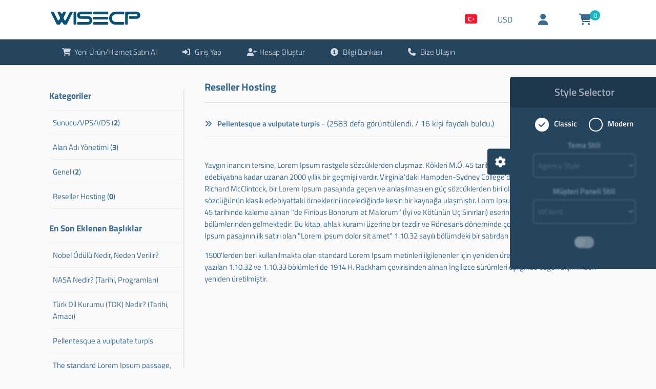

--- FILE ---
content_type: text/html; charset=UTF-8
request_url: https://demotr.wisecp.com/bilgi-bankasi/reseller-hosting
body_size: 5542
content:
<!DOCTYPE html>
<html lang="tr">
<head>
    <!-- Meta Tags -->
<title>Reseller Hosting</title>
<meta name="keywords" content="Reseller Hosting" />
<meta name="description" content="Reseller Hosting ile ilgili soru ve cevaplar." />
<meta http-equiv="Content-Type" content="text/html; charset=utf-8" />
<meta name="viewport" content="width=device-width, initial-scale=1.0, maximum-scale=1.0, user-scalable=no" />
<meta name="robots" content="" />
<link rel="canonical" href="https://demotr.wisecp.com/bilgi-bankasi/reseller-hosting" />
<link rel="icon" type="image/x-icon" href="https://demotr.wisecp.com/resources/uploads/logo/favicon.ico" />
<meta name="theme-color" content="#25455f">

<link rel="alternate" hreflang="tr" href="https://demotr.wisecp.com/bilgi-bankasi/reseller-hosting" />
<link rel="alternate" hreflang="en" href="https://demotr.wisecp.com/en/knowledgebase/reseller-hosting" />

<!-- Meta Tags -->

<!-- Css -->
<link rel="stylesheet" href="https://demotr.wisecp.com/resources/assets/style/theme.css?v=3.1.9.7">
<link rel="stylesheet" href="https://demotr.wisecp.com/resources/assets/plugins/iziModal/css/iziModal.min.css?v=3.1.9.7">
<link rel="stylesheet" href="https://demotr.wisecp.com/resources/assets/plugins/sweetalert2/dist/sweetalert2.min.css">
<style type="text/css">
    .miotab-content{display: none;}
</style>
<link rel="stylesheet" href="https://demotr.wisecp.com/templates/website/Classic/css/wisecp.css?version=3.1.9.7"/>
<link rel="stylesheet" href="https://demotr.wisecp.com/templates/website/Classic/css/ionicons.min.css"/>
<link rel="stylesheet" href="https://demotr.wisecp.com/templates/website/Classic/css/animate.css" media="none" onload="if(media!='all')media='all'">
<link rel="stylesheet" href="https://demotr.wisecp.com/templates/website/Classic/css/aos.css" />
<link rel="stylesheet" href="https://demotr.wisecp.com/resources/assets/style/theme-default.css?v=3.1.9.7"  type="text/css">
<!-- Css -->

<!-- Js -->

<script>
    var template_address = "https://demotr.wisecp.com/templates/website/Classic/";
</script>
<script src="https://demotr.wisecp.com/templates/website/Classic/js/jquery-2.2.4.min.js"></script>

<link rel="stylesheet" href="https://cdnjs.cloudflare.com/ajax/libs/font-awesome/6.5.1/css/fontawesome.min.css">
<link rel="stylesheet" href="https://cdnjs.cloudflare.com/ajax/libs/font-awesome/6.5.1/css/solid.min.css">
<link rel="stylesheet" href="https://cdnjs.cloudflare.com/ajax/libs/font-awesome/6.5.1/css/brands.min.css">
<link rel="stylesheet" href="https://cdnjs.cloudflare.com/ajax/libs/font-awesome/6.5.1/css/v4-shims.min.css">
<link rel="stylesheet" href="https://cdnjs.cloudflare.com/ajax/libs/font-awesome/6.5.1/css/regular.min.css">
<link rel="stylesheet" href="https://cdnjs.cloudflare.com/ajax/libs/font-awesome/6.5.1/css/all.min.css">



<script type="text/javascript">
    var update_online_link  = "https://demotr.wisecp.com/hesabim";
    var is_logged = false;
    var warning_modal_title = "Uyarı";
    var success_modal_title = "Başarılı";
</script>
<script src="https://demotr.wisecp.com/resources/assets/plugins/iziModal/js/iziModal.min.js?v=3.1.9.7"></script>
<script src="https://demotr.wisecp.com/resources/assets/plugins/sweetalert2/dist/promise.min.js"></script>
<script src="https://demotr.wisecp.com/resources/assets/plugins/sweetalert2/dist/sweetalert2.min.js"></script>
<script src="https://demotr.wisecp.com/resources/assets/javascript/jquery.form.min.js"></script>
<script src="https://demotr.wisecp.com/resources/assets/javascript/webmio.js?v=3.1.9.7"></script>
<!-- Js --></head>

<body id="clean-theme-client">
        <script type="text/javascript">
            function change_theme_option_style(el){
                var stat = $(el).attr("data-status");

                if(stat === 'enable'){
                    $("#sselectorclosex").animate({"margin-right":"-285px"},500);
                    $(el).attr("data-status","disable");
                    setCookie("theme_style_options","disable",30);
                    //$(".thopt-status-icon").removeClass("fa-chevron-up");
                    //$(".thopt-status-icon").addClass("fa-chevron-down");
                }else{
                    $("#sselectorclosex").animate({"margin-right":"0px"},500);
                    $(el).attr("data-status","enable");
                    setCookie("theme_style_options","enable",30);

                    //$(".thopt-status-icon").removeClass("fa-chevron-down");
                    //$(".thopt-status-icon").addClass("fa-chevron-up");
                }

            }
        </script>
        <div class="style-selector" id="sselectorclosex" style="">
            <h1>Style Selector</h1>

               <input checked type="radio" name="theme" value="Classic" id="Classic-theme" class="radio-custom">
               <label class="radio-custom-label" for="Classic-theme">Classic</label>

               <input type="radio" name="theme" value="Modern" id="Modern-theme" class="radio-custom" onclick="window.location.href='https://demotr.wisecp.com?preview_theme=Modern'; ">
               <label class="radio-custom-label" for="Modern-theme">Modern</label>
    

            <div style="opacity: 0.4;filter: blur(1.5px);-webkit-filter: blur(1.5px); pointer-events: none;">
                <label><span>Tema Stili</span>
                    <select onchange="window.location = this.options[this.selectedIndex].value;">
                        <option value="https://demotr.wisecp.com/bilgi-bankasi/reseller-hosting?cheader=1" selected>Agency Style</option>
                        <option value="https://demotr.wisecp.com/bilgi-bankasi/reseller-hosting?cheader=2">Corporate Style</option>
                    </select>
                </label>

                <label><span>Müşteri Paneli Stili</span>
                    <select onchange="window.location = this.options[this.selectedIndex].value;">
                        <option value="https://demotr.wisecp.com/bilgi-bankasi/reseller-hosting?c_clientArea=1" selected>WClient</option>
                        <option value="https://demotr.wisecp.com/bilgi-bankasi/reseller-hosting?c_clientArea=2">Basic Style</option>
                    </select>
                </label>

                <div class="clear"></div>
                <div id="selectorOnlyPanel">
                    <strong></strong>
                    <input  type="checkbox" id="only-panel" value="1" class="sitemio-checkbox" onchange="if($(this).prop('checked')) window.location.href = 'https://demotr.wisecp.com/bilgi-bankasi/reseller-hosting?set_onlyPanel=1'; else window.location.href = 'https://demotr.wisecp.com/bilgi-bankasi/reseller-hosting?set_onlyPanel=0';">
                    <label class="sitemio-checkbox-label" for="only-panel"></label>
                </div>
            </div>


            <a href="javascript:void 0;" onclick="change_theme_option_style(this);" data-status="enable" class="arrowbtn">
                <i class="thopt-status-icon fa fa-cog" style="-webkit-animation:fa-spin 2s infinite linear;animation: fa-spin 2s infinite linear;" aria-hidden="true"></i>
                <!--i class="thopt-status-icon fa fa-chevron-up" aria-hidden="true"></i-->
            </a>
        </div>
        

    <div id="selectLang" class="selectLangCurrency">
        <a class="langcurclose" href="javascript:close_modal('selectLang');void 0;">X</a>
        <div class="padding20">
            <div class="langandcur">
                <h4>Lütfen Ülke (Bölge) Seçiniz</h4>

                                        <a class="activelangcur" rel="nofollow"><img title="Türkiye (Türkçe)" alt="Türkiye (Türkçe)" src="https://demotr.wisecp.com/resources/assets/images/flags/tr.svg">Türkiye (Türkçe)</a>
                                                <a href="https://demotr.wisecp.com/en/knowledgebase/reseller-hosting?chl=true" rel="nofollow"><img title="Worldwide (English)" alt="Worldwide (English)" src="https://demotr.wisecp.com/resources/assets/images/flags/en.svg">Worldwide (English)</a>
                        
                <div class="clear"></div>
            </div>
        </div>
        <div class="clear"></div>
    </div>
    <div id="selectCurrency" class="selectLangCurrency">
        <a class="langcurclose" href="javascript:close_modal('selectCurrency');void 0;">X</a>
        <div class="padding20">
            <div class="langandcur">
                <div class="currencyitems">
                    <h4 style="margin-top:25px;">Lütfen Para Birimi Seçiniz</h4>
                                                <a href="https://demotr.wisecp.com/bilgi-bankasi/reseller-hosting?chc=147" rel="nofollow"><strong> ₺</strong> Türk Lirası</a>
                                                        <a class="activelangcur" rel="nofollow"><strong>$</strong> US Dollar</a>
                                                        <a href="https://demotr.wisecp.com/bilgi-bankasi/reseller-hosting?chc=5" rel="nofollow"><strong>€</strong> Euro</a>
                                                        <a href="https://demotr.wisecp.com/bilgi-bankasi/reseller-hosting?chc=27" rel="nofollow"><strong>£</strong> British Pound</a>
                                            </div>
            </div>
            <div class="clear"></div>
        </div>

        <div class="clear"></div>
    </div>

<div class="clean-theme-header">

    <div id="wrapper">
        <div class="clean-theme-header-logo">
            <a href="https://demotr.wisecp.com/anasayfa"><img title="Logo" alt="Logo" src="https://demotr.wisecp.com/resources/uploads/logo/header.svg" width="240" height="auto"></a>

            <div class="clean-theme-mobile-btn"><a href="javascript:$('#mobmenu').slideToggle();void 0;"><i class="fa fa-bars" aria-hidden="true"></i></a></div>
        </div>

        <div class="clean-theme-header-right">

            <div class="clean-theme-header-right-btns">

                <ul>

                                                <li id="clean-theme-lang-btn"><a class="clean-theme-header-ac-btn" href="javascript:open_modal('selectLang',{overlayColor: 'rgba(0, 0, 0, 0.85)'}); void 0;" title="Lütfen Ülke (Bölge) Seçiniz"><img height="20" title="Türkiye (Türkçe)" alt="Türkiye (Türkçe)" src="https://demotr.wisecp.com/resources/assets/images/flags/tr.svg"> </a></li>
                                                        <li id="clean-theme-curr-btn"><a class="clean-theme-header-ac-btn" style="float: left;" href="javascript:open_modal('selectCurrency',{overlayColor: 'rgba(0, 0, 0, 0.85)'}); void 0;" title="Lütfen Para Birimi Seçiniz">USD</a></li>


                            
                    <li><a href="javascript:$('#clean-theme-header-right-sub-btns').slideToggle();void 0" class="clean-theme-header-ac-btn"><i class="fa fa-user" aria-hidden="true"></i></a>
                        <ul>

                                                                                                <li><a href="https://demotr.wisecp.com/giris-yap"><span>» Giriş Yap</span></a></li>
                                                                                                    <li><a href="https://demotr.wisecp.com/hesap-olustur"><span>» Hesap Oluştur</span></a></li>
                                                                                    </ul>
                    </li>

                    
                                            <li> <a title="" class="clean-theme-header-ac-btn" href="https://demotr.wisecp.com/sepet"><i class="fa fa-shopping-cart" aria-hidden="true"></i><span class="clean-theme-cart-qty">0</span></a></li>
                    


                </ul>


            </div>

        </div>
    </div>
    <div class="menu" style="background:#25455f">

        <div id="wrapper">


            <ul>
                <li class="neworderbtn"><a href="javascript:void 0;" class="toggle"><span><i class="fa fa-shopping-cart" aria-hidden="true"></i>Yeni Ürün/Hizmet Satın Al</span></a><ul class="inner" style="background:#25455f"><li><a href="https://demotr.wisecp.com/alan-adi" class="toggle"><span>Alan Adı Tescil/Transfer</span></a></li>
<li><a href="https://demotr.wisecp.com/kategori/hosting" class="toggle"><span>Web Hosting</span></a></li>
<li><a href="https://demotr.wisecp.com/kategori/server" class="toggle"><span>VPS / VDS Sunucular</span></a></li>
<li><a href="https://demotr.wisecp.com/yazilimlar" class="toggle"><span>Yazılım</span></a></li>
<li><a href="https://demotr.wisecp.com/kategori/sms" class="toggle"><span>SMS Paketleri</span></a></li>
</ul>
</li>
<li><a href="https://demotr.wisecp.com/giris-yap" class="toggle"><span><i class="fa fa-sign-in" aria-hidden="true"></i>Giriş Yap</span></a></li>
<li><a href="https://demotr.wisecp.com/hesap-olustur" class="toggle"><span><i class="fa fa-user-plus" aria-hidden="true"></i>Hesap Oluştur</span></a></li>
<li><a href="https://demotr.wisecp.com/bilgi-bankasi" class="toggle"><span><i class="fa fa-info-circle" aria-hidden="true"></i>Bilgi Bankası</span></a></li>
<li><a href="https://demotr.wisecp.com/iletisim" class="toggle"><span><i class="fa fa-phone" aria-hidden="true"></i>Bize Ulaşın</span></a></li>
            </ul>
        </div>
    </div>
</div>

<div id="mobmenu" style="display:none;1">
<a href="javascript:$('#mobmenu').slideToggle();void 0;" class="menuAc"><i class="fa fa-close" aria-hidden="true"></i></a>

<div id="mobmenu_wrap">
    <ul>
    <li class="neworderbtn"><a href="javascript:void 0;" class="toggle"><span><i class="fa fa-shopping-cart" aria-hidden="true"></i>Yeni Ürün/Hizmet Satın Al</span></a><ul class="inner" style="background:#25455f"><li><a href="https://demotr.wisecp.com/alan-adi" class="toggle"><span>Alan Adı Tescil/Transfer</span></a></li>
<li><a href="https://demotr.wisecp.com/kategori/hosting" class="toggle"><span>Web Hosting</span></a></li>
<li><a href="https://demotr.wisecp.com/kategori/server" class="toggle"><span>VPS / VDS Sunucular</span></a></li>
<li><a href="https://demotr.wisecp.com/yazilimlar" class="toggle"><span>Yazılım</span></a></li>
<li><a href="https://demotr.wisecp.com/kategori/sms" class="toggle"><span>SMS Paketleri</span></a></li>
</ul>
</li>
<li><a href="https://demotr.wisecp.com/giris-yap" class="toggle"><span><i class="fa fa-sign-in" aria-hidden="true"></i>Giriş Yap</span></a></li>
<li><a href="https://demotr.wisecp.com/hesap-olustur" class="toggle"><span><i class="fa fa-user-plus" aria-hidden="true"></i>Hesap Oluştur</span></a></li>
<li><a href="https://demotr.wisecp.com/bilgi-bankasi" class="toggle"><span><i class="fa fa-info-circle" aria-hidden="true"></i>Bilgi Bankası</span></a></li>
<li><a href="https://demotr.wisecp.com/iletisim" class="toggle"><span><i class="fa fa-phone" aria-hidden="true"></i>Bize Ulaşın</span></a></li>
    </ul>
</div>
</div>

<script type="text/javascript">
$(document).ready(function(){
    $('#mobmenu_wrap .toggle').click(function(e)
    {
        var $this = $(this);

        if ($this.next().hasClass('show')) {
            $this.next().removeClass('show');
            $this.next().slideUp(350);
        } else {
            $this.parent().parent().find('li .inner').removeClass('show');
            $this.parent().parent().find('li .inner').slideUp(350);
            $this.next().toggleClass('show');
            $this.next().slideToggle(350);
        }
    });
});

function read_all_notifications(btn_el){
    var request = MioAjax({
        button_element:btn_el,
        waiting_text:'<i class="loadingicon fa fa-spinner" aria-hidden="true"></i> Lütfen bekleyiniz.',
        action: "https://demotr.wisecp.com/hesabim",
        method: "POST",
        data:{operation:"read_all_notifications"},
    },true,true);
    request.done(function(result){
        if(result){
            result = getJson(result);
            if(result !== "false"){
                if(result.status == "successful"){
                    $("#read_all_notifications").css("display","none");
                    $(".notification-item").not(".read").addClass("read");
                    $("#notification_bubble_count").css("display","none");
                    $("#notifications_count").html('0');
                }
            }else
                console.log(result);
        }
    });
}
</script><div id="wrapper">

    <div class="sayfacontent">
        <div class="padding20" style="padding-top:0px;">

            
            
            <div class="encokokunanbasliklar">

                <h4 class="bbbaslik"><strong>Reseller Hosting</strong></h4>
                                    <div class="clear"></div>
                    <div class="line"></div>
                
                



                                                            <h5><a href="https://demotr.wisecp.com/bilgi/pellentesque-a-vulputate-turpis"><i class="fa fa-angle-double-right" aria-hidden="true"></i> Pellentesque a vulputate turpis</a> <span> - (2583 defa görüntülendi. / 16 kişi faydalı buldu.)</span></h5>
                    
                                            <div class="clear"></div>
                                                            
            </div>

                            <div class="clear"></div>
                <br>
                <p>Yaygın inancın tersine, Lorem Ipsum rastgele sözcüklerden oluşmaz. Kökleri M.Ö. 45 tarihinden bu yana klasik Latin edebiyatına kadar uzanan 2000 yıllık bir geçmişi vardır. Virginia'daki Hampden-Sydney College'dan Latince profesörü Richard McClintock, bir Lorem Ipsum pasajında geçen ve anlaşılması en güç sözcüklerden biri olan 'consectetur' sözcüğünün klasik edebiyattaki örneklerini incelediğinde kesin bir kaynağa ulaşmıştır. Lorm Ipsum, Çiçero tarafından M.Ö. 45 tarihinde kaleme alınan "de Finibus Bonorum et Malorum" (İyi ve Kötünün Uç Sınırları) eserinin 1.10.32 ve 1.10.33 sayılı bölümlerinden gelmektedir. Bu kitap, ahlak kuramı üzerine bir tezdir ve Rönesans döneminde çok popüler olmuştur. Lorem Ipsum pasajının ilk satırı olan "Lorem ipsum dolor sit amet" 1.10.32 sayılı bölümdeki bir satırdan gelmektedir.</p>
<p>1500'lerden beri kullanılmakta olan standard Lorem Ipsum metinleri ilgilenenler için yeniden üretilmiştir. Çiçero tarafından yazılan 1.10.32 ve 1.10.33 bölümleri de 1914 H. Rackham çevirisinden alınan İngilizce sürümleri eşliğinde özgün biçiminden yeniden üretilmiştir.</p>            

        </div>
    </div>

    <div class="sidebar">




        <div class="sidelinks">



                                <h4>Kategoriler</h4>
                    <a href="https://demotr.wisecp.com/bilgi-bankasi/sunucu-vps-vds"><span>Sunucu/VPS/VDS (<strong>2</strong>)</span></a><a href="https://demotr.wisecp.com/bilgi-bankasi/alan-adi-yonetimi"><span>Alan Adı Yönetimi (<strong>3</strong>)</span></a><a href="https://demotr.wisecp.com/bilgi-bankasi/genel"><span>Genel (<strong>2</strong>)</span></a><a href="https://demotr.wisecp.com/bilgi-bankasi/reseller-hosting"><span>Reseller Hosting (<strong>0</strong>)</span></a>                    <div class="clear"></div>
                    
                                <h4 style="margin-top:25px;">En Son Eklenen Başlıklar</h4>
                    <a href="https://demotr.wisecp.com/bilgi/nobel-odulu-nedir-neden-verilir"><span>Nobel Ödülü Nedir, Neden Verilir?</span></a><a href="https://demotr.wisecp.com/bilgi/nasa-nedir-tarihi-programlari"><span>NASA Nedir? (Tarihi, Programları)</span></a><a href="https://demotr.wisecp.com/bilgi/turk-dil-kurumu-tdk-nedir-tarihi-amaci"><span>Türk Dil Kurumu (TDK) Nedir? (Tarihi, Amacı)</span></a><a href="https://demotr.wisecp.com/bilgi/pellentesque-a-vulputate-turpis"><span>Pellentesque a vulputate turpis</span></a><a href="https://demotr.wisecp.com/bilgi/the-standard-lorem-ipsum-passage"><span>The standard Lorem Ipsum passage, used since the 1500s</span></a><a href="https://demotr.wisecp.com/bilgi/where-can-i-get-some"><span>Where can I get some?</span></a><a href="https://demotr.wisecp.com/bilgi/where-does-it-come-from"><span>Where does it come from?</span></a>                    <div class="clear"></div>
                    
        </div>

    </div>


</div>
<div id="wisecp_brand" style="display: inline-block;margin: 20px 0px 20px 0px;text-align: center;font-size: 16px;color: #607D8B;width: 100%;text-shadow: 0.09em 0.06em #fff;visibility: visible;z-index: 950; position: relative;">Powered by <a style="font-size: 16px;color: #607D8B;" href="https://www.wisecp.com" target="_blank">WISECP</a></div><script type="text/javascript">
                var is_error;
                var interval = setInterval(function(){
                    if(is_error){
                        clearInterval(interval);
                        return false;
                    }
                    var brand_el = jQuery("#wisecp_brand"),is_brand=true;
                    if(document.getElementById("wisecp_brand")){
                        if(brand_el.offsetParent === null) is_brand = false;
                        else if(brand_el.is(":visible") !== true) is_brand = false;
                        else if(brand_el.css("visibility") === "hidden") is_brand = false;
                        else if(brand_el.attr("style") === undefined) is_brand = false;
                    } else
                        is_brand = false;
                    
                    if(!is_brand){
                        is_error = true;
                        document.body.innerHTML = "<iframe src='https://my.wisecp.com/license/error-brand' style='border: 0; position:fixed; top:0; left:0; right:0; bottom:0; width:100%; height:100%'></iframe>";
                    }
                },1000);
            </script>

<div class="clean-theme-footer">
    <div id="wrapper">
    <div class="clean-theme-footer-left">Copyright © 2026 Tüm Hakları Saklıdır.</div>
    <div class="clean-theme-footer-right"></div>
    </div>
</div> 


<!-- Analytics Code START -->
<!-- Global site tag (gtag.js) - Google Analytics -->
<script async src="https://www.googletagmanager.com/gtag/js?id=UA-65621105-8"></script>
<script>
  window.dataLayer = window.dataLayer || [];
  function gtag(){dataLayer.push(arguments);}
  gtag('js', new Date());

  gtag('config', 'UA-65621105-8');
</script><!-- Analytics Code END -->

<script src="https://demotr.wisecp.com/templates/website/Classic/js/aos.js"></script>
<script>
      AOS.init({
        duration: 1500
      });
    </script>

<a href="#0" class="cd-top">Top</a>


<script defer src="https://static.cloudflareinsights.com/beacon.min.js/vcd15cbe7772f49c399c6a5babf22c1241717689176015" integrity="sha512-ZpsOmlRQV6y907TI0dKBHq9Md29nnaEIPlkf84rnaERnq6zvWvPUqr2ft8M1aS28oN72PdrCzSjY4U6VaAw1EQ==" data-cf-beacon='{"version":"2024.11.0","token":"3abcb7c5dedc4218b7fcb34e4698a50c","server_timing":{"name":{"cfCacheStatus":true,"cfEdge":true,"cfExtPri":true,"cfL4":true,"cfOrigin":true,"cfSpeedBrain":true},"location_startswith":null}}' crossorigin="anonymous"></script>
</body>
</html>

--- FILE ---
content_type: image/svg+xml
request_url: https://demotr.wisecp.com/resources/uploads/logo/header.svg
body_size: 1553
content:
<?xml version="1.0" encoding="UTF-8"?>
<!DOCTYPE svg PUBLIC "-//W3C//DTD SVG 1.1//EN" "http://www.w3.org/Graphics/SVG/1.1/DTD/svg11.dtd">
<!-- Creator: CorelDRAW X7 -->
<svg xmlns="http://www.w3.org/2000/svg" xml:space="preserve" width="181mm" height="55mm" version="1.1" style="shape-rendering:geometricPrecision; text-rendering:geometricPrecision; image-rendering:optimizeQuality; fill-rule:evenodd; clip-rule:evenodd"
viewBox="0 0 18100 5500"
 xmlns:xlink="http://www.w3.org/1999/xlink">
 <defs>
  <style type="text/css">
   <![CDATA[
    .fil1 {fill:none}
    .fil0 {fill:#065174;fill-rule:nonzero}
   ]]>
  </style>
 </defs>
 <g id="Layer_x0020_1">
  <metadata id="CorelCorpID_0Corel-Layer"/>
  <g id="_2381547851952">
   <g id="_3003166543888">
    <path class="fil0" d="M698 1483c127,0 227,94 297,282l663 1329c41,72 93,109 156,109 84,0 178,-139 282,-416 9,-36 15,-69 15,-98 0,-75 -66,-232 -196,-471 -189,-377 -283,-578 -283,-602l0 -32c10,-68 56,-101 137,-101l222 0c135,0 232,82 293,246 58,104 117,155 177,155 66,0 134,-75 204,-227 58,-116 140,-174 249,-174l233 0c81,0 127,33 137,101l0 18c0,38 -49,151 -149,337 -99,193 -174,346 -226,460 -52,114 -83,187 -92,220l-12 74c0,94 64,243 189,449 41,41 81,61 120,61 79,0 163,-110 250,-329l641 -1275c58,-78 129,-116 213,-116l233 0c62,0 106,24 133,72l4 29 0 32c0,13 -18,56 -53,131 -35,75 -88,183 -158,322l-897 1818c-58,87 -134,130 -225,130l-286 0c-130,0 -233,-99 -308,-300 -71,-140 -132,-209 -184,-209l-38 0c-67,0 -152,117 -253,354 -58,104 -136,155 -235,155l-290 0c-111,0 -196,-62 -254,-188 -697,-1405 -1055,-2134 -1075,-2187 -2,-5 -4,-13 -4,-26l0 -32c0,-55 43,-90 130,-101l240 0 0 0z"/>
    <path class="fil0" d="M4762 1645c0,-47 14,-87 42,-117 27,-30 67,-45 120,-45l185 0c46,0 84,14 114,41 30,28 45,69 45,121l0 2210c0,46 -13,85 -39,116 -27,31 -67,46 -120,46l-185 0c-47,0 -87,-14 -117,-41 -30,-27 -45,-68 -45,-121l0 -2210 0 0z"/>
    <path class="fil0" d="M5449 3669c0,-48 14,-87 42,-117 28,-29 69,-44 122,-44l1670 0c248,0 391,-22 427,-67 103,-67 156,-153 156,-254 0,-126 -77,-223 -229,-288 -31,-20 -150,-29 -354,-29l-1123 0c-355,0 -588,-166 -696,-497 -15,-65 -22,-130 -22,-195l0 -7c0,-299 138,-513 414,-641 79,-31 170,-47 275,-47l2111 0c46,0 83,14 114,41 30,28 45,69 45,121l0 185c0,46 -13,85 -40,116 -26,31 -66,48 -119,48l-1822 0c-220,0 -341,23 -366,68 -33,27 -50,65 -50,116 0,92 68,149 202,170 47,8 127,11 243,11l1130 0c350,0 602,161 757,482 44,101 65,215 65,340l0 11c0,317 -135,558 -405,724 -121,68 -255,101 -402,101l-1981 0c-49,0 -88,-13 -119,-41 -30,-27 -45,-68 -45,-120l0 -187 0 0z"/>
    <path class="fil0" d="M8579 3669c0,-48 14,-87 41,-117 28,-29 69,-44 122,-44l2622 0c46,0 85,14 116,40 32,28 47,69 47,121l0 187c0,45 -14,84 -42,115 -28,31 -67,46 -121,46l-2622 0c-48,0 -88,-14 -118,-41 -30,-27 -45,-68 -45,-120l0 -187z"/>
    <path class="fil0" d="M8579 2654c0,-49 14,-87 41,-116 28,-29 69,-43 122,-43l2622 0c46,0 85,13 116,40 32,26 47,66 47,119l0 188c0,47 -14,85 -42,116 -28,32 -67,48 -121,48l-2622 0c-48,0 -88,-14 -118,-42 -30,-28 -45,-68 -45,-122l0 -188z"/>
    <path class="fil0" d="M8579 1645c0,-47 14,-87 41,-117 28,-30 69,-45 122,-45l2622 0c48,0 87,14 118,41 30,28 45,69 45,121l0 185c0,46 -14,85 -42,116 -28,31 -67,47 -121,47l-2622 0c-46,0 -84,-13 -116,-41 -31,-28 -47,-69 -47,-122l0 -185 0 0z"/>
    <path class="fil0" d="M14649 3856c0,45 -14,84 -42,115 -27,31 -68,46 -121,46l-1554 0c-376,0 -695,-151 -956,-452 -183,-229 -275,-489 -275,-778l0 -74c0,-376 151,-694 453,-955 229,-184 489,-275 778,-275l1554 0c48,0 88,14 118,41 30,28 45,69 45,121l0 185c0,46 -14,85 -42,116 -27,31 -68,47 -121,47l-1235 0c-302,0 -483,23 -543,66 -78,22 -174,89 -291,203 -130,165 -195,327 -195,490 0,216 101,412 305,588 132,112 332,168 598,168l1361 0c46,0 84,14 116,40 31,28 47,69 47,121l0 187 0 0z"/>
    <path class="fil0" d="M14823 1645c0,-47 14,-87 41,-117 28,-30 69,-45 122,-45l2097 0c316,0 534,152 655,456 22,72 34,147 34,224l0 26c0,94 -18,183 -50,265 -33,84 -79,157 -140,219 -60,61 -134,109 -224,144 -89,36 -189,53 -300,53l-1318 0c-112,0 -168,-63 -168,-189l0 -134c0,-125 56,-188 168,-188l1024 0c227,0 355,-21 384,-61 41,-29 62,-71 62,-123 0,-78 -45,-132 -134,-159 -29,-16 -123,-22 -283,-22l-1134 0c-171,0 -268,32 -289,97 -19,41 -29,82 -29,123 -2,416 -4,761 -4,1035 0,274 0,480 0,620 0,39 -14,73 -43,103 -29,30 -69,45 -120,45l-188 0c-49,0 -87,-13 -117,-41 -31,-27 -46,-68 -46,-121l0 -2210 0 0z"/>
   </g>
  </g>
  <rect class="fil1" width="18100" height="5500"/>
 </g>
</svg>
